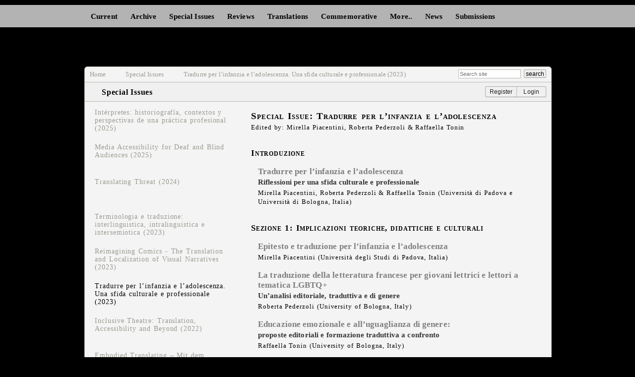

--- FILE ---
content_type: text/html; charset=UTF-8
request_url: https://www.intralinea.org/specials/trad_infanzia_adoloscenza
body_size: 31184
content:















<!DOCTYPE html PUBLIC "-//W3C//DTD XHTML 1.0 Transitional//EN" "http://www.w3.org/TR/xhtml1/DTD/xhtml1-transitional.dtd">
<html xmlns="http://www.w3.org/1999/xhtml">
<head>
<meta http-equiv="Content-Type" content="text/html; charset=utf-8" />
<meta http-equiv="keywords" content="translation, translation studies, translation theory, translation history, literary translation, technical translation, scientific translation, linguistics, languages, literature, history, academic journal, open access journal" />
<meta http-equiv="keywords" content="traduzione, studi sulla traduzione, teoria della traduzione, storia della traduzione, traduzione letteraria, traduzione tecnica, traduzione scientifica, linguistica, lingue, letteratura, storia, traduttologia" />
<meta http-equiv="keywords" content="traducción, estudios de traducción, teoría de la traducción, historia de la traducción, traducción literaria, traducción técnica, traducción científica, lingüística, idiomas, literatura, historia" />
<meta http-equiv="keywords" content="traduction, études de traduction, théorie de la traduction, histoire de la traduction, traduction littéraire, traduction technique, traduction scientifique, linguistique, langues, littérature, histoire" />
<meta http-equiv="keywords" content="Übersetzung, Übersetzungswissenschaft, Übersetzungstheorie, Übersetzungsgeschichte, literarische Übersetzung, technische Übersetzung, wissenschaftliche Übersetzung, Linguistik, Sprachen, Literatur, Geschichte" />
<meta http-equiv="description" content="inTRAlinea is the online translation studies journal of the Department of Interpreting and Translation (DIT) of the University of Bologna, Italy. We are an open access, academic journal which publishes on an annual basis. We operate a strict policy of double-blind peer-review for all submissions. There is no charge for publication." />


<meta http-equiv="keywords" content="paratesti, paratexts" />
<title>inTRAlinea. online translation journal &gt; Special Issue: Tradurre per l’infanzia e l’adolescenza</title>



<script type="text/javascript">var exp__today = new Date();var exp__expires_date = new Date( exp__today.getTime() + 84600000);document.cookie ="exp_my_back_pic" + "=" + escape("2") + ";expires=" + exp__expires_date.toGMTString() + ";domain=;path=/"</script>
<style type="text/css">
body {
	background-image: url(https://www.intralinea.org/images/imgs/backgrounds/2-content.jpg);
}
</style>



<script type="text/javascript" src="https://www.intralinea.org/scripts/jquery.js"></script>
<script type="text/javascript" src="https://www.intralinea.org/scripts/slicker.js"></script>
<link rel="stylesheet" type="text/css" media="all" href="https://www.intralinea.org/?css=styles/reset.v.1615259002" />
<link rel="stylesheet" type="text/css" media="all" href="https://www.intralinea.org/?css=styles/layout.v.1734451640" />
<link rel="stylesheet" type="text/css" media="all" href="https://www.intralinea.org/?css=styles/skin.v.1741012915" />

<!-- Google tag (gtag.js) -->
<script async src="https://www.googletagmanager.com/gtag/js?id=G-G6SPPCCBNN"></script>
<script>
  window.dataLayer = window.dataLayer || [];
  function gtag(){dataLayer.push(arguments);}
  gtag('js', new Date());

  gtag('config', 'G-G6SPPCCBNN');
</script>


</head>
<body class="index trad_infanzia_adoloscenza specials">
<div id="main-nav-background">
<ul id="main-nav">
  
  <!-- current issue -->
  <li>
   <a href="https://www.intralinea.org/current" title="Current Issue">Current</a>
  
  </li>
  <!-- archive -->
  <li><a href="#" title="Archive">Archive</a>
  <ul id="main-nav-archive-cats" class="main-nav-cats">
			<li>
  <a href="https://www.intralinea.org/archive/show/category/volume_26_2024" title="Volume 26 (2024)">Volume 26 (2024)</a>
  </li>
			<li>
  <a href="https://www.intralinea.org/archive/show/category/volume_25_2023" title="Volume 25 (2023)">Volume 25 (2023)</a>
  </li>
			<li>
  <a href="https://www.intralinea.org/archive/show/category/volume_24_2022" title="Volume 24 (2022)">Volume 24 (2022)</a>
  </li>
			<li>
  <a href="https://www.intralinea.org/archive/show/category/volume_23_2021" title="Volume 23 (2021)">Volume 23 (2021)</a>
  </li>
			<li>
  <a href="https://www.intralinea.org/archive/show/category/volume_22_2020" title="Volume 22 (2020)">Volume 22 (2020)</a>
  </li>
			<li>
  <a href="https://www.intralinea.org/archive/show/category/volume_21_2019" title="Volume 21 (2019)">Volume 21 (2019)</a>
  </li>
			<li>
  <a href="https://www.intralinea.org/archive/show/category/volume_20_2018" title="Volume 20 (2018)">Volume 20 (2018)</a>
  </li>
			<li>
  <a href="https://www.intralinea.org/archive/show/category/volume_19_2017" title="Volume 19 (2017)">Volume 19 (2017)</a>
  </li>
			<li>
  <a href="https://www.intralinea.org/archive/show/category/volume_18_2016" title=" Volume 18 (2016)"> Volume 18 (2016)</a>
  </li>
			<li>
  <a href="https://www.intralinea.org/archive/show/category/volume_17_2015" title="Volume 17 (2015)">Volume 17 (2015)</a>
  </li>
			<li>
  <a href="https://www.intralinea.org/archive/show/category/volume_16_2014" title="Volume 16 (2014)">Volume 16 (2014)</a>
  </li>
			<li>
  <a href="https://www.intralinea.org/archive/show/category/volume_15_2013" title="Volume 15 (2013)">Volume 15 (2013)</a>
  </li>
			<li>
  <a href="https://www.intralinea.org/archive/show/category/volume_14_2012" title="Volume 14 (2012)">Volume 14 (2012)</a>
  </li>
			<li>
  <a href="https://www.intralinea.org/archive/show/category/volume_13_2011" title="Volume 13 (2011)">Volume 13 (2011)</a>
  </li>
			<li>
  <a href="https://www.intralinea.org/archive/show/category/volume_12_2010" title="Volume 12 (2010)">Volume 12 (2010)</a>
  </li>
			<li>
  <a href="https://www.intralinea.org/archive/show/category/volume_11_2009" title="Volume 11 (2009)">Volume 11 (2009)</a>
  </li>
			<li>
  <a href="https://www.intralinea.org/archive/show/category/volume_10_2008" title="Volume 10 (2008)">Volume 10 (2008)</a>
  </li>
			<li>
  <a href="https://www.intralinea.org/archive/show/category/volume_9_2007" title="Volume 9 (2007)">Volume 9 (2007)</a>
  </li>
			<li>
  <a href="https://www.intralinea.org/archive/show/category/volume_8_2006" title="Volume 8 (2006)">Volume 8 (2006)</a>
  </li>
			<li>
  <a href="https://www.intralinea.org/archive/show/category/volume_7_2004-05" title="Volume 7 (2004-05)">Volume 7 (2004-05)</a>
  </li>
			<li>
  <a href="https://www.intralinea.org/archive/show/category/volume_6_2003" title="Volume 6 (2003)">Volume 6 (2003)</a>
  </li>
			<li>
  <a href="https://www.intralinea.org/archive/show/category/volume_5_2002" title="Volume 5 (2002)">Volume 5 (2002)</a>
  </li>
			<li>
  <a href="https://www.intralinea.org/archive/show/category/volume_4_2001" title="Volume 4 (2001)">Volume 4 (2001)</a>
  </li>
			<li>
  <a href="https://www.intralinea.org/archive/show/category/volume_3_2000" title="Volume 3 (2000)">Volume 3 (2000)</a>
  </li>
			<li>
  <a href="https://www.intralinea.org/archive/show/category/volume_2_1999" title="Volume 2 (1999)">Volume 2 (1999)</a>
  </li>
			<li>
  <a href="https://www.intralinea.org/archive/show/category/volume_1_1998" title="Volume 1 (1998)">Volume 1 (1998)</a>
  </li>
		</ul>

 </li>
 <!-- special issues -->
  <li>
  <a href="https://www.intralinea.org/specials" title="Special Issues">Special Issues</a>
    <ul id="main-nav-specials">
      
      <li><a href="/specials/interpretes_historiografia" title="Special Issue: Intérpretes: historiografía, contextos y perspectivas de una práctica profesional">Intérpretes: historiografía, contextos y perspectivas de una práctica profesional (2025)</a></li>
      

      
      <li><a href="/specials/media_accessibility" title="Special Issue: Media Accessibility for Deaf and Blind Audiences">Media Accessibility for Deaf and Blind Audiences (2025)</a></li>
      

      
      <li><a href="/specials/translating_threat" title="Special Issue: Translating Threat">Translating Threat (2024)</a></li>
      

      
      <li><a href="/specials/terminologia_traduzione" title="Special Issue: Terminologia e traduzione: interlinguistica, intralinguistica e intersemiotica">Terminologia e traduzione: interlinguistica, intralinguistica e intersemiotica (2023)</a></li>
      

      
      <li><a href="/specials/reimagining_comics" title="Special Issue: Reimagining Comics - The Translation and Localization of Visual Narratives">Reimagining Comics - The Translation and Localization of Visual Narratives (2023)</a></li>
      

      
      <li><a href="/specials/trad_infanzia_adoloscenza" title="Special Issue: Tradurre per l’infanzia e l’adolescenza">Tradurre per l’infanzia e l’adolescenza. Una sfida culturale e professionale (2023)</a></li>
      

      
      <li><a href="/specials/inclusive_theatre" title="Special Issue: Inclusive Theatre: Translation, Accessibility and Beyond ">Inclusive Theatre: Translation, Accessibility and Beyond (2022)</a></li>
      

      
      <li><a href="/specials/embodied_translating" title="Special Issue: Embodied Translating – Mit dem Körper übersetzen">Embodied Translating – Mit dem Körper übersetzen (2022)</a></li>
      

      
      <li><a href="/specials/space_in_trans" title="Special Issue: Space in Translation">Space in Translation (2021)</a></li>
      

      
      <li><a href="/specials/medialectrans4" title="Special Issue: The Translation of Dialects in Multimedia IV">The Translation of Dialects in Multimedia IV (2020)</a></li>
      

      
      <li><a href="/specials/traduzione_paratesti" title="Special Issue: La traduzione e i suoi paratesti">La traduzione e i suoi paratesti (2020)</a></li>
      

      
      <li><a href="/specials/translator_training" title="Special Issue: New Insights into Translator Training">New Insights into Translator Training (2019)</a></li>
      

      
      <li><a href="/specials/ragioni_tradurre" title="Special Issue: Le ragioni del tradurre">Le ragioni del tradurre. Teorie e prassi traduttive tra Italia e mondo iberico (2019)</a></li>
      

      
      <li><a href="/specials/transit" title="Special Issue: Transit and Translation in Early Modern Europe">Transit and Translation in Early Modern Europe (2019)</a></li>
      

      
      <li><a href="/specials/tail" title="Special Issue: Translation And Interpreting for Language Learners (TAIL)">Translation And Interpreting for Language Learners (TAIL) (2018)</a></li>
      

      
      <li><a href="/specials/cbis" title="Special Issue: New Findings in Corpus-based Interpreting Studies">New Findings in Corpus-based Interpreting Studies (2018)</a></li>
      
    
      
      <li><a href="/specials/building_bridges" title="Special Issue: Building Bridges between Film Studies and Translation Studies">Building Bridges between Film Studies and Translation Studies (2017)</a></li>
      

      
      <li><a href="/specials/corpora_literary_trans" title="Special Issue: Corpora and Literary Translation">Corpora and Literary Translation (2017)</a></li>
      

      
      <li><a href="/specials/medialectrans3" title="Special Issue: The Translation of Dialects in Multimedia III">The Translation of Dialects in Multimedia III (2016)</a></li>
      

      
      <li><a href="/specials/west_wing" title="Special Issue: A Text of Many Colours – translating The West Wing">A Text of Many Colours – translating The West Wing (2016)</a></li>
      
    
      
      <li><a href="/specials/new_insights" title="Special Issue: New Insights into Specialised Translation">New Insights into Specialised Translation (2015)</a></li>
      

      
      <li><a href="/specials/translation_pedagogy" title="Special Issue: Challenges in Translation Pedagogy">Challenges in Translation Pedagogy (2014)</a></li>
      
      
      
      <li><a href="/specials/across_screens" title="Special Issue: Across Screens Across Boundaries">Across Screens Across Boundaries (2014)</a></li>
      
      
      
      <li><a href="/specials/trans_lexicography" title="Special Issue: Translation &amp; Lexicography">Translation &amp; Lexicography (2014)</a></li>
      

      
      <li><a href="/specials/palabras" title="Special Issue: Palabras con aroma a mujer. Scritti in onore di Alessandra Melloni">Palabras con aroma a mujer (2013)</a></li>
      

      
      <li><a href="/specials/travelwritetrans" title="Special Issue: Translating 18th and 19th Century European Travel Writing">Translating 18th and 19th Century European Travel Writing (2013)</a></li>
      

      
      <li><a href="/specials/fallada" title="Special Issue: Ritradurre &quot;Kleiner Mann &ndash; was nun?&quot; di Hans Fallada">Ritradurre &quot;Kleiner Mann &ndash; was nun?&quot; di Hans Fallada (2013)</a></li>
      

      
      <li><a href="/specials/medialectrans2" title="Special Issue: The Translation of Dialects in Multimedia II">The Translation of Dialects in Multimedia II (2012)</a></li>
      
      
      
      <li><a href="/specials/specialisedtrans2" title="Special Issue: Specialised Translation II">Specialised Translation II (2011)</a></li>
      
      
      
      <li><a href="/specials/medialectrans" title="Special Issue: The Translation of Dialects in Multimedia">The Translation of Dialects in Multimedia (2009)</a></li>
      
      
      
      <li><a href="/specials/specialisedtrans1" title="Special Issue: Specialised Translation I">Specialised Translation I (2009)</a></li>
      
      
      
      <li><a href="/specials/respeaking" title="Special Issue: Respeaking">Respeaking (2006)</a></li>
      
      
      
      <li><a href="/specials/cult2k" title="Special Issue: CULT2K">CULT2K (2002)</a></li>
      
    </ul>
  </li>
  <!-- reviews and debate -->

  <!-- reviews -->
 <li >
  <a href="#" title="Reviews">Reviews</a>
  <ul id="main-nav-reviews">
    
    <li><a href="/review_articles/" title="Review articles">Review articles</a></li>
    
    
    <li><a href="/reviews/" title="Reviews">Reviews</a></li>
    
  </ul>
  </li>
   <!-- translations -->
  
  <li> <a href="/translations/" title="Translations">Translations</a></li>
  
  
   <!-- Romagna Sky -->
 <li><a href="https://www.intralinea.org/commemorative/romagna_sky" title="Commemorative issue in memory of Giovanni Nadiani">Commemorative</a></li>
  
    <!-- More -->
 <li >
  <a href="#" title="Reviews">More..</a>
  <ul id="main-nav-more">
    
    <li><a href="/debates/" title="Debates">Debates</a></li>
    
    <li><a href="https://www.intralinea.org/monographs/presentation/">Monographs</a></li>  </ul>
  </li>



  <!-- news -->
  
  <li> <a href="/news/" title="News">News</a></li>
  
   <!-- Submissions -->
  <li><a href="https://www.intralinea.org/submissions" title="Submissions">Submissions</a></li>
</ul>

</div>
<div id="wrapper">
<div id="masthead" class="clearfix">
<div id="logo">&nbsp;</div>
<div id="status">
<p>
</p>
</div>

</div>
  <!-- begining of content DIV -->
  <div id="content">
    <div id="content-head">
      <div id="breadcrumb">
        <ul><li><a href="https://www.intralinea.org/">Home</a></li><li><a href="https://www.intralinea.org/specials" title="Special Issues">Special Issues</a></li><li><a href="/specials/trad_infanzia_adoloscenza" title="Special Issue: Tradurre per l’infanzia e l’adolescenza">Tradurre per l’infanzia e l’adolescenza. Una sfida culturale e professionale (2023)</a></li></ul>
        <div id="quicksearch">
<form id="quicksearch_form" method="post" action="https://www.intralinea.org/"  >
<div class='hiddenFields'>
<input type="hidden" name="ACT" value="19" />
<input type="hidden" name="RES" value="" />
<input type="hidden" name="meta" value="wP9yg+u9BvTYDm5y4ViDxEISKVM7HvagdA1aAXEVQE17zvQcwxK+g2nhLFms/zl/FIQY1jlrKPOzvpSD2DNMtAGL/lPE4Ft9IBkErKiPu1wRajTL7Sne+nyV1rC1KX5XseIk4aIHy/ZjUtMvCdrZoB/XR2+eEu5zklbJVUPczGA2zswSnhhD6E4gNp1Z2Dbp48vOKpJ/EtUjtb7AijKU9Ev4BlzUkyD2KpjIBN+M1ZZdqvbEoaiBqGOf3e55lP/G4AxF2njhcCMcz4sr9kBx2tnaEQUbphvWHiXeGALNhMnl+fxcuZXkLoeO1ILMluuVQypkb51v+lhXtsC6DtspS69YD8eeZ7rp4mZ4k6J1/oahX63KzLPTfBNqyysIPbaGWOOgsKQ3i3N52Oz/pYEEJ9wKQTFpeI9sJUqSmO7vM12RQGaMevhWW5NwxERlWi7OSdm9o4/H/C+mb+/R93020wicNV5PVEQya9v3KrUkXP8d0SbZyTlpvaAPxjVD9tuD" />
<input type="hidden" name="site_id" value="1" />
<input type="hidden" name="csrf_token" value="3c27616ba5172cfb6d71e47a2b2eebd3e829a8e6" />
</div>


<input type="hidden" name="sort_order" value="desc" /><input type="hidden" name="orderby" value="channel_title" /><input type="text" name="keywords" id="keywords" size="20" maxlength="100" placeholder="Search site" class="formfield"/><input type="submit" value="search" class="button" />
</form>
</div>

      </div>
      <div id="slickbox">
      <form method="post" action="https://www.intralinea.org/"  >
<div class='hiddenFields'>
<input type="hidden" name="ACT" value="9" />
<input type="hidden" name="RET" value="https://www.intralinea.org//specials/trad_infanzia_adoloscenza" />
<input type="hidden" name="site_id" value="1" />
<input type="hidden" name="csrf_token" value="3c27616ba5172cfb6d71e47a2b2eebd3e829a8e6" />
</div>


<ul class="loginbox">
				<li><input type="submit" value="&nbsp;&nbsp;&nbsp;&nbsp;&nbsp;Go&nbsp;&nbsp;&nbsp;&nbsp;&nbsp;" class="button" tabindex="3"></input></li>
				<li><input name="password" type="password" placeholder="Password" class="formfield" tabindex="2" /></li>
				<li><input name="username" type="text" placeholder="Username" title="Username" class="formfield" tabindex="1" /></li>
				<li class="link"><a href="https://www.intralinea.org/member/forgot_password" tabindex="4">forgot password?</a></li>
				<li class="button"><a href="#" id="slick-up" tabindex="5">close Login</a></li> 
</ul>
</form>
      </div>
      <div id="context-menu">
      <div id="page-title">Special Issues</div>
      <div id="account-menu">


<div id="links-logged-out" class="accountlinks">
<ul>
<li><a href="#" id="slick-down">Login</a></li>
<li><a href="https://www.intralinea.org/member/register" title="register">Register</a></li>
</ul>
</div>

</div>
      </div>
    </div>
    <!-- end of content-head DIV -->
    <div id="content-main" class="clearfix">
      <div id="col-1">
        <div id="cat-menu"><ul id="cat-menu-specials" class="cat-menu">

        <li class="high"><a href="/specials/interpretes_historiografia" title="Special Issue: Intérpretes: historiografía, contextos y perspectivas de una práctica profesional" >Intérpretes: historiografía, contextos y perspectivas de una práctica profesional (2025)</a></li>


<ul id="cat-menu-specials" class="cat-menu">

        <li class="high"><a href="/specials/media_accessibility" title="Special Issue: Media Accessibility for Deaf and Blind Audiences" >Media Accessibility for Deaf and Blind Audiences (2025)</a></li>



        <li class="high"><a href="/specials/translating_threat" title="Special Issue: Translating Threat" >Translating Threat (2024)</a></li>



        <li class="high"><a href="/specials/terminologia_traduzione" title="Special Issue: Terminologia e traduzione: interlinguistica, intralinguistica e intersemiotica" >Terminologia e traduzione: interlinguistica, intralinguistica e intersemiotica (2023)</a></li>



        <li class="high"><a href="/specials/reimagining_comics" title="Special Issue: Reimagining Comics - The Translation and Localization of Visual Narratives" >Reimagining Comics - The Translation and Localization of Visual Narratives (2023)</a></li>



        <li class="high"><a href="/specials/trad_infanzia_adoloscenza" title="Special Issue: Tradurre per l’infanzia e l’adolescenza" id="active">Tradurre per l’infanzia e l’adolescenza. Una sfida culturale e professionale (2023)</a></li>



        <li class="high"><a href="/specials/inclusive_theatre" title="Special Issue: Inclusive Theatre: Translation, Accessibility and Beyond " >Inclusive Theatre: Translation, Accessibility and Beyond (2022)</a></li>



        <li class="high"><a href="/specials/embodied_translating" title="Special Issue: Embodied Translating – Mit dem Körper übersetzen" >Embodied Translating – Mit dem Körper übersetzen (2022)</a></li>



        <li class="high"><a href="/specials/space_in_trans" title="Special Issue: Space in Translation" >Space in Translation (2021)</a></li>



        <li class="high"><a href="/specials/medialectrans4" title="Special Issue: The Translation of Dialects in Multimedia IV" >The Translation of Dialects in Multimedia IV (2020)</a></li>



        <li class="high"><a href="/specials/traduzione_paratesti" title="Special Issue: La traduzione e i suoi paratesti" >La traduzione e i suoi paratesti (2020)</a></li>



        <li class="high"><a href="/specials/translator_training" title="Special Issue: New Insights into Translator Training" >New Insights into Translator Training (2019)</a></li>



        <li class="high"><a href="/specials/ragioni_tradurre" title="Special Issue: Le ragioni del tradurre" >Le ragioni del tradurre. Teorie e prassi traduttive tra Italia e mondo iberico (2019)</a></li>



        <li class="high"><a href="/specials/transit" title="Special Issue: Transit and Translation in Early Modern Europe" >Transit and Translation in Early Modern Europe (2019)</a></li>



        <li class="high"><a href="/specials/tail" title="Special Issue: Translation And Interpreting for Language Learners (TAIL)" >Translation And Interpreting for Language Learners (TAIL) (2018)</a></li>



        <li class="high"><a href="/specials/cbis" title="Special Issue: New Findings in Corpus-based Interpreting Studies" >New Findings in Corpus-based Interpreting Studies (2018)</a></li>



        <li class="high"><a href="/specials/building_bridges" title="Special Issue: Building Bridges between Film Studies and Translation Studies" >Building Bridges between Film Studies and Translation Studies (2017)</a></li>



        <li class="high"><a href="/specials/corpora_literary_trans" title="Special Issue: Corpora and Literary Translation" >Corpora and Literary Translation (2017)</a></li>



        <li class="high"><a href="/specials/medialectrans3" title="Special Issue: The Translation of Dialects in Multimedia III" >The Translation of Dialects in Multimedia III (2016)</a></li>



        <li class="high"><a href="/specials/west_wing" title="Special Issue: A Text of Many Colours – translating The West Wing" >A Text of Many Colours – translating The West Wing (2016)</a></li>



        <li class="high"><a href="/specials/new_insights" title="Special Issue: New Insights into Specialised Translation" >New Insights into Specialised Translation (2015)</a></li>



        <li class="high"><a href="/specials/translation_pedagogy" title="Special Issue: Challenges in Translation Pedagogy" >Challenges in Translation Pedagogy (2014)</a></li>



        <li class="high"><a href="/specials/across_screens" title="Special Issue: Across Screens Across Boundaries" >Across Screens Across Boundaries (2014)</a></li>



        <li class="high"><a href="/specials/trans_lexicography" title="Special Issue: Translation &amp; Lexicography" >Translation &amp; Lexicography (2014)</a></li>



        <li class="high"><a href="/specials/palabras" title="Special Issue: Palabras con aroma a mujer. Scritti in onore di Alessandra Melloni" >Palabras con aroma a mujer (2013)</a></li>



        <li class="high"><a href="/specials/travelwritetrans" title="Special Issue: Translating 18th and 19th Century European Travel Writing" >Translating 18th and 19th Century European Travel Writing (2013)</a></li>



        <li class="high"><a href="/specials/fallada" title="Special Issue: Ritradurre &quot;Kleiner Mann &ndash; was nun?&quot; di Hans Fallada" >Ritradurre &quot;Kleiner Mann &ndash; was nun?&quot; di Hans Fallada (2013)</a></li>



        <li class="high"><a href="/specials/medialectrans2" title="Special Issue: The Translation of Dialects in Multimedia II" >The Translation of Dialects in Multimedia II (2012)</a></li>



        <li><a href="/specials/specialisedtrans2" title="Special Issue: Specialised Translation II" >Specialised Translation II (2011)</a></li>



        <li class="high"><a href="/specials/medialectrans" title="Special Issue: The Translation of Dialects in Multimedia" >The Translation of Dialects in Multimedia (2009)</a></li>



        <li><a href="/specials/specialisedtrans1" title="Special Issue: Specialised Translation I" >Specialised Translation I (2009)</a></li>



        <li><a href="/specials/respeaking" title="Special Issue: Respeaking" >Respeaking (2006)</a></li>



        <li><a href="/specials/cult2k" title="Special Issue: CULT2K" >CULT2K (2002)</a></li>

</ul></div>
      </div>
      <div id="col-2">
      <div class="colitem-cats" id="issuename">
      
        <h1>Special Issue: Tradurre per l’infanzia e l’adolescenza</h1>
      
        
        
       <p>Edited by: Mirella Piacentini, Roberta Pederzoli &amp; Raffaella Tonin</p>
      </div>
   	
    
    <div class="colitem-cats">
	<h1 class="catname">Introduzione</h1>
    
			<h2 class="title"><a href="https://www.intralinea.org/specials/article/tradurre_per_linfanzia_e_ladolescenza_riflessioni_per_una_sfida_culturale_e_professionale">Tradurre per l’infanzia e l’adolescenza</a></h2>
			<h3 class="subtitle">Riflessioni per una sfida culturale e professionale</h3>
            <p class="author">Mirella Piacentini, Roberta Pederzoli &amp; Raffaella Tonin (Università di Padova e Università di Bologna, Italia)</p>
			
        
	</div>
    
	
    
    <div class="colitem-cats">
	<h1 class="catname">Sezione 1: Implicazioni teoriche, didattiche e culturali</h1>
    
			<h2 class="title"><a href="https://www.intralinea.org/specials/article/epitesto_e_traduzione_per_linfanzia_e_ladolescenza">Epitesto e traduzione per l’infanzia e l’adolescenza</a></h2>
			
            <p class="author">Mirella Piacentini (Università degli Studi di Padova, Italia)</p>
			
        
			<h2 class="title"><a href="https://www.intralinea.org/specials/article/la_traduzione_della_letteratura_francese_per_giovani_lettrici_e_lettori_a_tematica_lgbtq">La traduzione della letteratura francese per giovani lettrici e lettori a tematica LGBTQ+</a></h2>
			<h3 class="subtitle">Un’analisi editoriale, traduttiva e di genere</h3>
            <p class="author">Roberta Pederzoli (University of Bologna, Italy)</p>
			
        
			<h2 class="title"><a href="https://www.intralinea.org/specials/article/educazione_emozionale_e_alluguaglianza_di_genere">Educazione emozionale e all’uguaglianza di genere:</a></h2>
			<h3 class="subtitle">proposte editoriali e formazione traduttiva a confronto</h3>
            <p class="author">Raffaella Tonin (University of Bologna, Italy)</p>
			
        
			<h2 class="title"><a href="https://www.intralinea.org/specials/article/la_traduzione_della_poesia_per_bambini">La traduzione della poesia per bambini:</a></h2>
			<h3 class="subtitle">imparare a giocare con le parole, imparare a prendersi cura delle parole</h3>
            <p class="author">Gloria Bazzocchi  (University of Bologna, Italy)</p>
			
        
			<h2 class="title"><a href="https://www.intralinea.org/specials/article/tradurre_germi_virus_batteri_e_altri_microscopici_mostri">Tradurre &#8220;germi, virus, batteri e altri microscopici mostri&#8221; per ragazze e ragazzi</a></h2>
			
            <p class="author">Annalisa Sezzi (University of Modena and Reggio Emilia, Italy)</p>
			
        
			<h2 class="title"><a href="https://www.intralinea.org/specials/article/tradurre_e_anche_giocare_si_o_no">Tradurre è (anche) giocare, sì o no?</a></h2>
			<h3 class="subtitle">Il trattamento del gioco linguistico in traduzione da parte dei futuri traduttori</h3>
            <p class="author">Fabio Regattin (Università degli Studi di Udine, Italy)</p>
			
        
			<h2 class="title"><a href="https://www.intralinea.org/specials/article/letteratura_digitale_per_linfanzia_e_traduzione">Letteratura digitale per l’infanzia e traduzione:</a></h2>
			<h3 class="subtitle">riscritture digitali di <em>Alice’s Adventures in Wonderland</em></h3>
            <p class="author">Sara Amadori (Università di Bergamo, Italia)</p>
			
        
			<h2 class="title"><a href="https://www.intralinea.org/specials/article/per_illimitata_fantasia_pratiche_di_censura_della_letteratura_per_linfanzia">“Per illimitata fantasia”:</a></h2>
			<h3 class="subtitle">pratiche di censura della letteratura per l’infanzia nell’ultima dittatura argentina</h3>
            <p class="author">Valeria Cassino (Independent)</p>
			
        
	</div>
    
	
    
    <div class="colitem-cats">
	<h1 class="catname">Sezione 2: Una prospettiva editoriale e professionale</h1>
    
			<h2 class="title"><a href="https://www.intralinea.org/specials/article/tradurre_per_infanzia_e_adolescenza">Tradurre per l’infanzia e l’adolescenza:</a></h2>
			<h3 class="subtitle">editori, editor e traduttori a confronto</h3>
            <p class="author">Mirella Piacentini (Università degli Studi di Padova, Italia)</p>
			
        
			<h2 class="title"><a href="https://www.intralinea.org/specials/article/resoconto_della_tavola_rotonda_tenutasi_a_forli_il_25_10_2018">“Editoria per l’infanzia, traduzione e genere per una letteratura senza stereotipi”:</a></h2>
			<h3 class="subtitle">un dibattito tra case editrici</h3>
            <p class="author">Roberta Pederzoli Valeria Illuminati (University of Bologna, Italy)</p>
			
        
	</div>
    
	
        </div>
     </div>
    <!-- end of content-main DIV --> 
  </div>
  <!-- end of content DIV --> 
</div>
<!-- end of wrapper DIV -->
<div id="footer">   <div id="footer-wrapper">
    <div id="footer-copyright">&copy;inTRAlinea [ISSN 1827-000X]</div>
    <div id="footer-menu">
         <!-- editorials -->
  
<a href="/editorials/" title="Editorials">Editorials</a>&nbsp;&nbsp;|&nbsp;&nbsp;
  
    <a href="https://www.intralinea.org/editorial_info">Editorial Info</a>&nbsp;&nbsp;|&nbsp;&nbsp;
    <a href="https://www.intralinea.org/ethical_code">Ethical Code</a>&nbsp;&nbsp;|&nbsp;&nbsp;
    <a href="https://www.intralinea.org/privacy">Privacy</a>&nbsp;&nbsp;|&nbsp;&nbsp;
    <a href="https://www.intralinea.org/member/register" title="Register on inTRAlinea">Register</a>&nbsp;&nbsp;|&nbsp;&nbsp;

    <a href="https://www.intralinea.org/credits">Credits</a>
    
    </div>
<script type="text/javascript">
var sc_project=7732149; 
var sc_invisible=1; 
var sc_security="b84d3f74"; 
</script>
<script type="text/javascript"
src="http://www.statcounter.com/counter/counter.js"></script>
<noscript><div class="statcounter"><a title="web stats"
href="http://statcounter.com/" target="_blank"><img
class="statcounter"
src="http://c.statcounter.com/7732149/0/b84d3f74/1/"
alt="web stats"></a></div></noscript>
    
  </div>
<!--Start Cookie Script--> <script type="text/javascript" charset="UTF-8" src="http://chs02.cookie-script.com/s/660cef63397134e7cedf7f88544f3a42.js"></script> <!--End Cookie Script--> </div>
</body>
</html>


--- FILE ---
content_type: text/css;charset=UTF-8
request_url: https://www.intralinea.org/?css=styles/layout.v.1734451640
body_size: 11139
content:
/*  Layout
-------------------------------------------*/
body {
	height:100%;
	background-color:#000;
	background-repeat:no-repeat;
	background-position:top center;
	margin:0;
	padding:10px 0 20px 0;
}

/*  content
-------------------------------------------*/

#wrapper, #footer-wrapper {
	width:940px;
	margin:auto;
	padding:0;
}
#masthead #logo {
	float:left;
	width:694px;
	height:64px;
	padding:0;
	background-image:url(http://www.intralinea.org/images/imgs/logo/logo-content.png);
	background-repeat:no-repeat;
	background-position:bottom left;
}
#masthead #status {
	float:right;
	height:64px;
	margin:0;
	padding:0;
	display:inline-block;
}
#masthead #status p {
	margin:38px 2px 0 0;
 	text-align:right;
}
#content {
	width:100%;
	padding:0;
	margin:0 0 20px 0;
	border-radius:6px;
    -moz-border-radius:6px 6px 6px 6px;
	-webkit-border-radius:6px 6px 6px 6px;	
}

/* main nav layout
-----------------------------------------*/
#main-nav-background {
	width:100%;
	height:45px;
	margin-bottom:15px;
	background:rgba(255, 255, 255, 0.7);
}

ul#main-nav {
	width:940px;
	margin:auto;
	list-style:none;
	padding:0;
}
ul#main-nav li {
	float:left;
	position:relative;
}
ul#main-nav li a {
	display:block;
	padding:15px 13px 13px 13px;
}
ul#main-nav li ul {
	position: absolute;
	margin-left: -999em;
	box-shadow:3px 3px 3px 1px rgba(0,0,0,0.5); /*#444*/
	z-index:1;
}
#main-nav li:hover ul { /* reveals lists nested under hovered list items */
	margin-left: 0;
	padding:0;
}
ul#main-nav li ul li a {
	display:block;
	padding:7px 9px;
}
ul#main-nav-archive-cats { /* splits archive menu into columns */
	height:340px;
	width:550px;
	-moz-column-count:3;
	-moz-column-gap:0px;
	-webkit-column-count:3;
	-webkit-column-gap:0px;
	column-count:3;
	column-gap:0px;
}
ul#main-nav-specials { /* splits specials menu into columns */
	height:440px;
	width:750px;
	-moz-column-count:4;
	-moz-column-gap:0px;
	-webkit-column-count:4;
	-webkit-column-gap:0px;
	column-count:4;
	column-gap:0px;
}

ul#main-nav-specials li {
	-webkit-column-break-inside: avoid;
    page-break-inside: avoid;
    break-inside: avoid;
}

/*  content-head
-------------------------------------------*/
#content-head {
	margin:0;
}
#breadcrumb {
	width:100%;
	height:30px;
	background-image:url(http://www.intralinea.org/images/imgs/decorative/shading-upwards.png);
	background-position:bottom left;
	background-repeat:repeat-x;
	overflow:hidden;
	border-bottom:1px solid #b8b8ae;
	border-radius:6px 6px 0 0;
	-moz-border-radius:6px 6px 0 0;
	-webkit-border-radius:6px 6px 0 0;
}
#breadcrumb ul {
	list-style:none;
	margin:0;
	padding:0;
}
#breadcrumb ul li {
	float:left;
	height:30px;
	/*width:12%;*/
	padding:0;
	margin-right:6px;
	background-image:url(http://www.intralinea.org/images/imgs/decorative/arrow.png);
	background-position:center right;
	background-repeat:no-repeat;
	overflow:hidden;
}
#breadcrumb ul li a {
	display:block;
	padding:8px 24px 0 10px;
}
#quicksearch {
	float:right;
	margin:5px 10px 0 10px;
}
#slickbox {
	width:100%;
	height:34px;
	background-image:url(http://www.intralinea.org/images/imgs/decorative/shading-upwards.png);
	background-position:top left;
	background-repeat:repeat-x;
	overflow:hidden;
	border-bottom:1px solid #b8b8ae;
}
#slickbox form {
    float:right;
	padding: 0px;
    margin: 8px 10px 0px 0px;
}
ul.loginbox {
    margin: 0;
    list-style: none;
    list-style-image:none;
    list-style-position:outside;
}
#slickbox ul li {
	float:right;
	height:20px;
    margin: 0px 0px 0px 6px;
    display:inline;
}
#slickbox ul li.link {
	padding:3px 2px 0px 8px;
}
#slickbox ul li.button {
	height:18px;
	padding:2px 5px 0px 5px;
}
#content-head input.formfield {
	padding:2px;
}
#content-head input.button {
	padding:1px 3px;
	margin-left:6px;
}
#context-menu {
	width:100%;
	height:38px;
	background-image:url(http://www.intralinea.org/images/imgs/decorative/shading-downwards.png);
	background-position:top left;
	background-repeat:repeat-x;
	overflow:hidden;
	border-bottom:1px solid #b8b8ae;
}
#page-title {
	float:left;
	height:22px;
	margin:8px 0 0 20px;
	padding:0;
}
#account-menu {
	float:right;
	height:22px;
	padding:8px 10px 0 0;
}
#account-menu #links-logged-in, #account-menu #links-logged-out  {
	float:right;
	height:20px;
	margin:0;
}
#account-menu ul {
	list-style:none;
	margin:0;
	padding:0;
}
#account-menu ul li {
	float:right;
	height:20px;
	padding:0 6px;
	margin-right:5px;
	border-right:1px solid #b8b8ae;
}
#account-menu ul li:first-child { /*needs to be first because this list is floated right, so first element is shown further to the left*/
	border-right:none;
}
#account-menu ul li a {
	display:block;
	padding:3px 2px 2px 2px;
}

/*  content-main index and sow pages
-------------------------------------------*/
#content-main {
	padding:0 0px 15px 0px;
	margin:0;
}
#col-1 {
	width:290px;
	float:left;
	padding:0;
	margin:0;
	vertical-align:top;
}
#col-2 {
	width:605px;
	float:right;
	padding:12px 0 0 0;
	margin:0 0 20px 0;
}
#col-1.commemorative {
	width:0px;
	float:left;
	padding:0;
	margin:0;
	vertical-align:top;
}
#col-2.commemorative {
	width:880px;
	float:right;
	padding:12px 0 0 0;
	margin:0 0 20px 0;
}
#col-2.short {
	padding:12px 0 40px 0;
}

/*  cat-menu
-------------------------------------------*/
ul.cat-menu {
	width:290px;
	height:500px;
	margin:0;
	padding:0;
}
body.specials #cat-menu {
	height:2400px;
}
body.specials ul.cat-menu {
	width:290px;
	height:1800px;
	margin:0;
	padding:0;
}
ul.cat-menu li {
	width:290px;
	height:50px;
	padding:0;
	margin:0;
}
/* Adjust for Special Issue titles */
ul#cat-menu-specials.cat-menu li {
	height:70px;
}
ul.cat-menu li a {
	display:block;
	height:35px;
	padding:14px 0 0 20px;
	margin:0;
	vertical-align:middle;
}
/* Adjust for Special Issue titles */
ul#cat-menu-specials.cat-menu li a {
	height:55px;
}
div.high ul.cat-menu li {
	height:62px;
}
div.high ul.cat-menu li a {
	height:47px; 
/*	padding:12px 0 7px 20px;*/
}
/* col-2 content
-------------------------------------------*/
.colitem {
	width:550px;
	min-height:50px;
	margin:0 0 25px 0px;
	padding-bottom:6px;
}
.colitem-cats {
	width:550px;
	min-height:50px;
	margin:0;
	padding:0 0 20px 14px;
}
#col-2.commemorative .colitem-cats {
	width:800px;
	min-height:50px;
	margin:0;
	padding:0 0 20px 14px;
}
p.published-in {
	margin-bottom:-7px;
}
.readmore {
	margin-top:-10px;
}
#pagination {
	width: 550px;
	height:23px;
	margin:0 10px 20px 0;
	padding-top:2px;
/*	background-image:url(http://www.intralinea.org/images/imgs/decorative/shading-upwards.png);
	background-position:center left;
	background-repeat:repeat-x;
	overflow:hidden;
	border:1px solid #b8b8ae;
	border-radius:3px;
	-moz-border-radius:3px;
	-webkit-border-radius:3px;*/
}
#prev-next {
	width:550px;
	margin:0 10px 3px 0;
	text-align:center;
}
#prev-next ul {
	display:inline-block;
	list-style:none;
	height:22px;
	padding:0;
	margin:0;
/*	background-image:url(http://www.intralinea.org/images/imgs/decorative/shading-buttons.png);
	background-position:bottom left;
	background-repeat:repeat-x;
	overflow:hidden;
	border:1px solid #b8b8ae;
	border-radius:3px;
	-moz-border-radius:3px;
	-webkit-border-radius:3px;*/
}
#prev-next ul li {
	height:22px;
	display:inline-block;
	text-align:center;
/*	width:95px;*/
	padding:3px 3px 0 6px;
	margin:0;
/*	border-right:1px solid #b8b8ae;*/
}
/*#prev-next ul li:last-child {
	border-right:none;
}*/
#prev-next ul li a {
	margin:3px 0 0 0;
	padding:0;
}
#author-info {
	margin:12px 0 0 0;
	padding:2px 0 0 0;
	min-height:60px;
}
#entry-details {
	margin:12px 0 0 0;
	padding:2px 0 0 0;
	min-height:60px;
}
#entry-details.bottom {
	margin:12px 0 0 0;
	padding:0 0 12px 0;
	min-height:20px;
}
#entry-details.top {
	margin:-15px 0 20px 0;
	padding:0 0 5px 0;
	min-height:60px;
}
#posted-by {
	width:80%;
	float:left;
	margin:0;
	padding:0;
}
#share-links {
	width: 18%;
	float:right;
	margin:0;
	padding:0;
	text-align:right;
}
.share-icon {
	height:16px;
	line-height:16px;
	display:inline-block;
	white-space:nowrap;
	padding:16px 0 0 6px;
}
.share-icon:hover {
	opacity:0.75;
}
.addthis-icon {
	opacity:0.85;
}
.addthis-icon:hover {
	opacity:0.5;
	border:none;
}
#share-links .addthis_default_style .at300b, #share-links .addthis_default_style .at300bo, #share-links .addthis_default_style .at300m {
	float:right;
	padding-top: 16px;
	padding-right: 2px;
	padding-bottom: 0pt;
	padding-left: 2px;
	border-bottom:0px;
}
#share-links #pdf-button {
	float:right;
	padding-top: 16px;
	padding-right: 2px;
	padding-bottom: 0pt;
	padding-left: 0px;
	border-bottom:0px;
	margin-left:-2px;
	overflow:hidden;
}
#share-links #pdf-button a {
	border-bottom:0px;
	opacity:0.85;
}
#share-links #printready {
	width:16px;
	height:16px;
	float:right;
	padding-top: 16px;
	padding-right: 2px;
	padding-bottom: 0pt;
	padding-left: 2px;
	border-bottom:0px;
	margin-right:14px;
	overflow:visible;
}
#share-links #printready a, #share-links #printready img, #share-links .addthis_button_google_plusone a, #share-links .addthis_button_google_plusone img {
	border:0px;
	opacity:0.85;
}
#share-links #printready a:hover, #share-links #printready img:hover {
	opacity:0.5;
}
#share-links .addthis_button_google_plusone {
	margin-top:1px;
}

/* search results
---------------------------------------------*/
body.search .colitem { 
	width: 849px;
	min-height:50px;
	margin:0 0 20px 0px;
	padding-bottom:6px;
}

/* Go to top link
-------------------------------------------*/
#gototop {
	width:100%;
	text-align:right;
	margin-top:20px;
}

#content #article #gototop img, #article #gototop a {
	border:0px;
}


/*  content-main article pages
-------------------------------------------*/
#article,#search-page{
	width:850px;
	margin:auto;
	padding:15px 0 0px 0px;
}
.tabbed #page-one, .tabbed #page-two, .tabbed #page-three, .tabbed #page-four {
	padding:10px 0;
}
#article #prev-next {
	width:100%;
	margin-top:10px;
}

/*  translation item layout
-------------------------------------------*/
.translations #comment {
	margin:10px 0 15px 0;
}

/*  footer layout
-------------------------------------------*/
#footer {
	width:100%;
	height:32px;
	background:rgba(255, 255, 255, 0.7);
	margin-bottom:10px;
}
#footer-copyright {
	width:30%;
	float:left;
	text-align:left;
	padding-top:8px;
}
#footer-menu {
	width:60%;
	height:32px;
	float:right;
	text-align:right;
	padding-top:8px;
}

/*  useful styles
-------------------------------------------*/

.align-float-left {
	float:left;
	text-align:left;
}
.align-float-right {
	float:right;
	text-align:right;
}

.clearfix:after {
	content: ".";
	display: block;
	clear: both;
	visibility: hidden;
	line-height: 0;
	height: 0;
}
 
.clearfix {
	display: inline-block;
}
 
html[xmlns] .clearfix {
	display: block;
}
 
* html .clearfix {
	height: 1%;
}

/* IE6 hack */
* html #main-nav-background {background-color:#e7e7e7;} 
* html #footer {background-color:#B4B4B4;}

/* IE7 hack */
*+html #main-nav-background {background-color:#e7e7e7;} 
*+html #footer {background-color:#B4B4B4;}

/* IE8 hack */
@media \0screen {
	#main-nav-background {background-color:#e7e7e7;} 
	#footer {background-color:#B4B4B4;}
}

